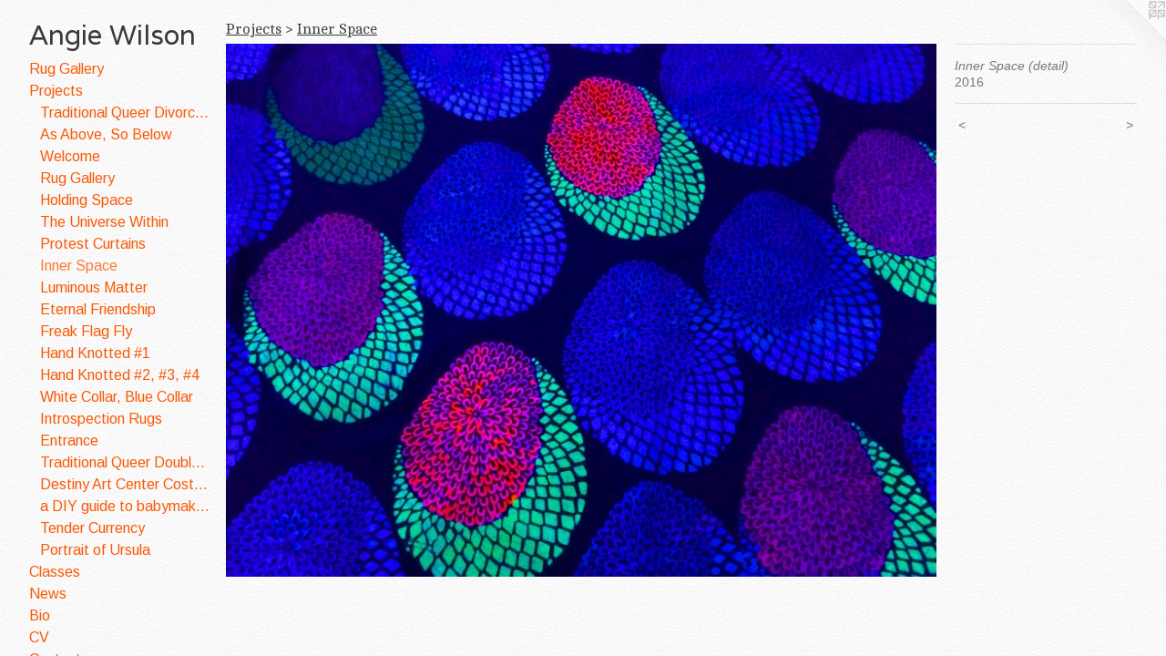

--- FILE ---
content_type: text/html;charset=utf-8
request_url: https://angiewilson.org/artwork/4181621-Inner%20Space%20%28detail%29.html
body_size: 3512
content:
<!doctype html><html class="no-js a-image mobile-title-align--center has-mobile-menu-icon--left p-artwork has-page-nav l-bricks mobile-menu-align--center has-wall-text "><head><meta charset="utf-8" /><meta content="IE=edge" http-equiv="X-UA-Compatible" /><meta http-equiv="X-OPP-Site-Id" content="11042" /><meta http-equiv="X-OPP-Revision" content="1079" /><meta http-equiv="X-OPP-Locke-Environment" content="production" /><meta http-equiv="X-OPP-Locke-Release" content="v0.0.141" /><title>Angie Wilson</title><link rel="canonical" href="https://angiewilson.org/artwork/4181621-Inner%20Space%20%28detail%29.html" /><meta content="website" property="og:type" /><meta property="og:url" content="https://angiewilson.org/artwork/4181621-Inner%20Space%20%28detail%29.html" /><meta property="og:title" content="Inner Space (detail)" /><meta content="width=device-width, initial-scale=1" name="viewport" /><link type="text/css" rel="stylesheet" href="//cdnjs.cloudflare.com/ajax/libs/normalize/3.0.2/normalize.min.css" /><link type="text/css" rel="stylesheet" media="only all" href="//maxcdn.bootstrapcdn.com/font-awesome/4.3.0/css/font-awesome.min.css" /><link type="text/css" rel="stylesheet" media="not all and (min-device-width: 600px) and (min-device-height: 600px)" href="/release/locke/production/v0.0.141/css/small.css" /><link type="text/css" rel="stylesheet" media="only all and (min-device-width: 600px) and (min-device-height: 600px)" href="/release/locke/production/v0.0.141/css/large-bricks.css" /><link type="text/css" rel="stylesheet" media="not all and (min-device-width: 600px) and (min-device-height: 600px)" href="/r17640876220000001079/css/small-site.css" /><link type="text/css" rel="stylesheet" media="only all and (min-device-width: 600px) and (min-device-height: 600px)" href="/r17640876220000001079/css/large-site.css" /><link type="text/css" rel="stylesheet" media="only all and (min-device-width: 600px) and (min-device-height: 600px)" href="//fonts.googleapis.com/css?family=Cambo:400" /><link type="text/css" rel="stylesheet" media="only all and (min-device-width: 600px) and (min-device-height: 600px)" href="//fonts.googleapis.com/css?family=Arimo:400" /><link type="text/css" rel="stylesheet" media="only all and (min-device-width: 600px) and (min-device-height: 600px)" href="//fonts.googleapis.com/css?family=Varela:400" /><link type="text/css" rel="stylesheet" media="not all and (min-device-width: 600px) and (min-device-height: 600px)" href="//fonts.googleapis.com/css?family=Arimo:400&amp;text=MENUHomeRug%20GalryPjctsCwBiVn" /><link type="text/css" rel="stylesheet" media="not all and (min-device-width: 600px) and (min-device-height: 600px)" href="//fonts.googleapis.com/css?family=Varela:400&amp;text=Angie%20Wlso" /><script>window.OPP = window.OPP || {};
OPP.modernMQ = 'only all';
OPP.smallMQ = 'not all and (min-device-width: 600px) and (min-device-height: 600px)';
OPP.largeMQ = 'only all and (min-device-width: 600px) and (min-device-height: 600px)';
OPP.downURI = '/x/0/4/2/11042/.down';
OPP.gracePeriodURI = '/x/0/4/2/11042/.grace_period';
OPP.imgL = function (img) {
  !window.lazySizes && img.onerror();
};
OPP.imgE = function (img) {
  img.onerror = img.onload = null;
  img.src = img.getAttribute('data-src');
  //img.srcset = img.getAttribute('data-srcset');
};</script><script src="/release/locke/production/v0.0.141/js/modernizr.js"></script><script src="/release/locke/production/v0.0.141/js/masonry.js"></script><script src="/release/locke/production/v0.0.141/js/respimage.js"></script><script src="/release/locke/production/v0.0.141/js/ls.aspectratio.js"></script><script src="/release/locke/production/v0.0.141/js/lazysizes.js"></script><script src="/release/locke/production/v0.0.141/js/large.js"></script><script src="/release/locke/production/v0.0.141/js/hammer.js"></script><script>if (!Modernizr.mq('only all')) { document.write('<link type="text/css" rel="stylesheet" href="/release/locke/production/v0.0.141/css/minimal.css">') }</script><style>.media-max-width {
  display: block;
}

@media (min-height: 705px) {

  .media-max-width {
    max-width: 800.0px;
  }

}

@media (max-height: 705px) {

  .media-max-width {
    max-width: 113.3333333333333vh;
  }

}</style><script>(function(i,s,o,g,r,a,m){i['GoogleAnalyticsObject']=r;i[r]=i[r]||function(){
(i[r].q=i[r].q||[]).push(arguments)},i[r].l=1*new Date();a=s.createElement(o),
m=s.getElementsByTagName(o)[0];a.async=1;a.src=g;m.parentNode.insertBefore(a,m)
})(window,document,'script','//www.google-analytics.com/analytics.js','ga');
ga('create', 'UA-17840373-1', 'auto');
ga('send', 'pageview');</script></head><body><header id="header"><a class=" site-title" href="/home.html"><span class=" site-title-text u-break-word">Angie Wilson</span><div class=" site-title-media"></div></a><a id="mobile-menu-icon" class="mobile-menu-icon hidden--no-js hidden--large"><svg viewBox="0 0 21 17" width="21" height="17" fill="currentColor"><rect x="0" y="0" width="21" height="3" rx="0"></rect><rect x="0" y="7" width="21" height="3" rx="0"></rect><rect x="0" y="14" width="21" height="3" rx="0"></rect></svg></a></header><nav class=" hidden--large"><ul class=" site-nav"><li class="nav-item nav-home "><a class="nav-link " href="/home.html">Home</a></li><li class="nav-outside1 nav-item "><a class="nav-link " href="/section/485233-Rug-Gallery.html">Rug Gallery</a></li><li class="nav-item expanded nav-museum "><a class="nav-link " href="/section/81604.html">Projects</a><ul><li class="nav-gallery nav-item expanded "><a class="nav-link " href="/section/528386-Traditional%20Queer%20Divorce%20Quilt.html">Traditional Queer Divorce Quilt</a></li><li class="nav-gallery nav-item expanded "><a class="nav-link " href="/section/528387-As%20Above%2c%20So%20Below.html">As Above, So Below</a></li><li class="nav-gallery nav-item expanded "><a class="nav-link " href="/section/528385-Welcome.html">Welcome</a></li><li class="nav-gallery nav-item expanded "><a class="nav-link " href="/section/485233-Rug%20Gallery.html">Rug Gallery</a></li><li class="nav-gallery nav-item expanded "><a class="nav-link " href="/section/471234-Holding%20Space.html">Holding Space</a></li><li class="nav-gallery nav-item expanded "><a class="nav-link " href="/section/463280-The%20Universe%20Within.html">The Universe Within</a></li><li class="nav-gallery nav-item expanded "><a class="nav-link " href="/section/452404-Protest%20Curtains.html">Protest Curtains</a></li><li class="nav-gallery nav-item expanded "><a class="selected nav-link " href="/section/449514-Inner%20Space.html">Inner Space</a></li><li class="nav-gallery nav-item expanded "><a class="nav-link " href="/section/412131-Luminous%20Matter.html">Luminous Matter</a></li><li class="nav-gallery nav-item expanded "><a class="nav-link " href="/section/374907-Eternal%20Friendship.html">Eternal Friendship</a></li><li class="nav-gallery nav-item expanded "><a class="nav-link " href="/section/330404-Freak%20Flag%20Fly.html">Freak Flag Fly</a></li><li class="nav-gallery nav-item expanded "><a class="nav-link " href="/section/227785-Hand%20Knotted%20%231.html">Hand Knotted #1</a></li><li class="nav-gallery nav-item expanded "><a class="nav-link " href="/section/247418-Hand%20Knotted%20%232%2c%20%233%2c%20%234.html">Hand Knotted #2, #3, #4</a></li><li class="nav-gallery nav-item expanded "><a class="nav-link " href="/section/325052-White%20Collar%2c%20Blue%20Collar.html">White Collar, Blue Collar</a></li><li class="nav-gallery nav-item expanded "><a class="nav-link " href="/section/169944-Introspection%20Rugs.html">Introspection Rugs</a></li><li class="nav-gallery nav-item expanded "><a class="nav-link " href="/section/169943-Entrance.html">Entrance</a></li><li class="nav-gallery nav-item expanded "><a class="nav-link " href="/section/145619-Traditional%20Queer%20Double%20Wedding%20Ring%20Quilt.html">Traditional Queer Double Wedding Ring Quilt
</a></li><li class="nav-gallery nav-item expanded "><a class="nav-link " href="/section/350544-Destiny%20Art%20Center%20Costume%20Design.html">Destiny Art Center 
Costume Design</a></li><li class="nav-gallery nav-item expanded "><a class="nav-link " href="/section/364794-a%20DIY%20guide%20to%20babymaking.html">a DIY guide to babymaking</a></li><li class="nav-gallery nav-item expanded "><a class="nav-link " href="/section/169911-Tender%20Currency.html">Tender Currency</a></li><li class="nav-gallery nav-item expanded "><a class="nav-link " href="/artwork/2470081-Portrait%20of%20Ursula%20.html">Portrait of Ursula</a></li></ul></li><li class="nav-links nav-item "><a class="nav-link " href="/links.html">Classes</a></li><li class="nav-news nav-item "><a class="nav-link " href="/news.html">News</a></li><li class="nav-flex1 nav-item "><a class="nav-link " href="/page/1-Bio.html">Bio</a></li><li class="nav-item nav-pdf1 "><a target="_blank" class="nav-link " href="//img-cache.oppcdn.com/fixed/11042/assets/HFPuKWrSyHmpchrd.pdf">CV</a></li><li class="nav-item nav-contact "><a class="nav-link " href="/contact.html">Contact</a></li></ul></nav><div class=" content"><nav class=" hidden--small" id="nav"><header><a class=" site-title" href="/home.html"><span class=" site-title-text u-break-word">Angie Wilson</span><div class=" site-title-media"></div></a></header><ul class=" site-nav"><li class="nav-item nav-home "><a class="nav-link " href="/home.html">Home</a></li><li class="nav-outside1 nav-item "><a class="nav-link " href="/section/485233-Rug-Gallery.html">Rug Gallery</a></li><li class="nav-item expanded nav-museum "><a class="nav-link " href="/section/81604.html">Projects</a><ul><li class="nav-gallery nav-item expanded "><a class="nav-link " href="/section/528386-Traditional%20Queer%20Divorce%20Quilt.html">Traditional Queer Divorce Quilt</a></li><li class="nav-gallery nav-item expanded "><a class="nav-link " href="/section/528387-As%20Above%2c%20So%20Below.html">As Above, So Below</a></li><li class="nav-gallery nav-item expanded "><a class="nav-link " href="/section/528385-Welcome.html">Welcome</a></li><li class="nav-gallery nav-item expanded "><a class="nav-link " href="/section/485233-Rug%20Gallery.html">Rug Gallery</a></li><li class="nav-gallery nav-item expanded "><a class="nav-link " href="/section/471234-Holding%20Space.html">Holding Space</a></li><li class="nav-gallery nav-item expanded "><a class="nav-link " href="/section/463280-The%20Universe%20Within.html">The Universe Within</a></li><li class="nav-gallery nav-item expanded "><a class="nav-link " href="/section/452404-Protest%20Curtains.html">Protest Curtains</a></li><li class="nav-gallery nav-item expanded "><a class="selected nav-link " href="/section/449514-Inner%20Space.html">Inner Space</a></li><li class="nav-gallery nav-item expanded "><a class="nav-link " href="/section/412131-Luminous%20Matter.html">Luminous Matter</a></li><li class="nav-gallery nav-item expanded "><a class="nav-link " href="/section/374907-Eternal%20Friendship.html">Eternal Friendship</a></li><li class="nav-gallery nav-item expanded "><a class="nav-link " href="/section/330404-Freak%20Flag%20Fly.html">Freak Flag Fly</a></li><li class="nav-gallery nav-item expanded "><a class="nav-link " href="/section/227785-Hand%20Knotted%20%231.html">Hand Knotted #1</a></li><li class="nav-gallery nav-item expanded "><a class="nav-link " href="/section/247418-Hand%20Knotted%20%232%2c%20%233%2c%20%234.html">Hand Knotted #2, #3, #4</a></li><li class="nav-gallery nav-item expanded "><a class="nav-link " href="/section/325052-White%20Collar%2c%20Blue%20Collar.html">White Collar, Blue Collar</a></li><li class="nav-gallery nav-item expanded "><a class="nav-link " href="/section/169944-Introspection%20Rugs.html">Introspection Rugs</a></li><li class="nav-gallery nav-item expanded "><a class="nav-link " href="/section/169943-Entrance.html">Entrance</a></li><li class="nav-gallery nav-item expanded "><a class="nav-link " href="/section/145619-Traditional%20Queer%20Double%20Wedding%20Ring%20Quilt.html">Traditional Queer Double Wedding Ring Quilt
</a></li><li class="nav-gallery nav-item expanded "><a class="nav-link " href="/section/350544-Destiny%20Art%20Center%20Costume%20Design.html">Destiny Art Center 
Costume Design</a></li><li class="nav-gallery nav-item expanded "><a class="nav-link " href="/section/364794-a%20DIY%20guide%20to%20babymaking.html">a DIY guide to babymaking</a></li><li class="nav-gallery nav-item expanded "><a class="nav-link " href="/section/169911-Tender%20Currency.html">Tender Currency</a></li><li class="nav-gallery nav-item expanded "><a class="nav-link " href="/artwork/2470081-Portrait%20of%20Ursula%20.html">Portrait of Ursula</a></li></ul></li><li class="nav-links nav-item "><a class="nav-link " href="/links.html">Classes</a></li><li class="nav-news nav-item "><a class="nav-link " href="/news.html">News</a></li><li class="nav-flex1 nav-item "><a class="nav-link " href="/page/1-Bio.html">Bio</a></li><li class="nav-item nav-pdf1 "><a target="_blank" class="nav-link " href="//img-cache.oppcdn.com/fixed/11042/assets/HFPuKWrSyHmpchrd.pdf">CV</a></li><li class="nav-item nav-contact "><a class="nav-link " href="/contact.html">Contact</a></li></ul><footer><div class=" copyright">© ANGIE WILSON</div><div class=" credit"><a href="http://otherpeoplespixels.com/ref/angiewilson.org" target="_blank">Website by OtherPeoplesPixels</a></div></footer></nav><main id="main"><a class=" logo hidden--small" href="http://otherpeoplespixels.com/ref/angiewilson.org" title="Website by OtherPeoplesPixels" target="_blank"></a><div class=" page clearfix media-max-width"><h1 class="parent-title title"><a href="/section/81604.html" class="root title-segment hidden--small">Projects</a><span class=" title-sep hidden--small"> &gt; </span><a class=" title-segment" href="/section/449514-Inner%20Space.html">Inner Space</a></h1><div class=" media-and-info"><div class=" page-media-wrapper media"><a class=" page-media" title="Inner Space (detail)" href="/artwork/4181622-Inner%20Space%20%28detail%29.html" id="media"><img data-aspectratio="800/600" class="u-img " alt="Inner Space (detail)" src="//img-cache.oppcdn.com/fixed/11042/assets/iZyjgU2GF9wA6qco.jpg" srcset="//img-cache.oppcdn.com/img/v1.0/s:11042/t:QkxBTksrVEVYVCtIRVJF/p:12/g:tl/o:2.5/a:50/q:90/800x600-iZyjgU2GF9wA6qco.jpg/800x600/608924835b72aeac1cb8244c9494dc35.jpg 800w,
//img-cache.oppcdn.com/img/v1.0/s:11042/t:QkxBTksrVEVYVCtIRVJF/p:12/g:tl/o:2.5/a:50/q:90/984x588-iZyjgU2GF9wA6qco.jpg/784x588/2e45b47167a765fa6aad9aea46a6141c.jpg 784w,
//img-cache.oppcdn.com/fixed/11042/assets/iZyjgU2GF9wA6qco.jpg 640w" sizes="(max-device-width: 599px) 100vw,
(max-device-height: 599px) 100vw,
(max-width: 640px) 640px,
(max-height: 480px) 640px,
(max-width: 784px) 784px,
(max-height: 588px) 784px,
800px" /></a><a class=" zoom-corner" style="display: none" id="zoom-corner"><span class=" zoom-icon fa fa-search-plus"></span></a><div class="share-buttons a2a_kit social-icons hidden--small" data-a2a-title="Inner Space (detail)" data-a2a-url="https://angiewilson.org/artwork/4181621-Inner%20Space%20%28detail%29.html"></div></div><div class=" info border-color"><div class=" wall-text border-color"><div class=" wt-item wt-title">Inner Space (detail)</div><div class=" wt-item wt-date">2016</div></div><div class=" page-nav hidden--small border-color clearfix"><a class=" prev" id="artwork-prev" href="/artwork/4181620-Inner%20Space%20.html">&lt; <span class=" m-hover-show">previous</span></a> <a class=" next" id="artwork-next" href="/artwork/4181622-Inner%20Space%20%28detail%29.html"><span class=" m-hover-show">next</span> &gt;</a></div></div></div><div class="share-buttons a2a_kit social-icons hidden--large" data-a2a-title="Inner Space (detail)" data-a2a-url="https://angiewilson.org/artwork/4181621-Inner%20Space%20%28detail%29.html"></div></div></main></div><footer><div class=" copyright">© ANGIE WILSON</div><div class=" credit"><a href="http://otherpeoplespixels.com/ref/angiewilson.org" target="_blank">Website by OtherPeoplesPixels</a></div></footer><div class=" modal zoom-modal" style="display: none" id="zoom-modal"><style>@media (min-aspect-ratio: 4/3) {

  .zoom-media {
    width: auto;
    max-height: 600px;
    height: 100%;
  }

}

@media (max-aspect-ratio: 4/3) {

  .zoom-media {
    height: auto;
    max-width: 800px;
    width: 100%;
  }

}
@supports (object-fit: contain) {
  img.zoom-media {
    object-fit: contain;
    width: 100%;
    height: 100%;
    max-width: 800px;
    max-height: 600px;
  }
}</style><div class=" zoom-media-wrapper"><img onerror="OPP.imgE(this);" onload="OPP.imgL(this);" data-src="//img-cache.oppcdn.com/fixed/11042/assets/iZyjgU2GF9wA6qco.jpg" data-srcset="//img-cache.oppcdn.com/img/v1.0/s:11042/t:QkxBTksrVEVYVCtIRVJF/p:12/g:tl/o:2.5/a:50/q:90/800x600-iZyjgU2GF9wA6qco.jpg/800x600/608924835b72aeac1cb8244c9494dc35.jpg 800w,
//img-cache.oppcdn.com/img/v1.0/s:11042/t:QkxBTksrVEVYVCtIRVJF/p:12/g:tl/o:2.5/a:50/q:90/984x588-iZyjgU2GF9wA6qco.jpg/784x588/2e45b47167a765fa6aad9aea46a6141c.jpg 784w,
//img-cache.oppcdn.com/fixed/11042/assets/iZyjgU2GF9wA6qco.jpg 640w" data-sizes="(max-device-width: 599px) 100vw,
(max-device-height: 599px) 100vw,
(max-width: 640px) 640px,
(max-height: 480px) 640px,
(max-width: 784px) 784px,
(max-height: 588px) 784px,
800px" class="zoom-media lazyload hidden--no-js " alt="Inner Space (detail)" /><noscript><img class="zoom-media " alt="Inner Space (detail)" src="//img-cache.oppcdn.com/fixed/11042/assets/iZyjgU2GF9wA6qco.jpg" /></noscript></div></div><div class=" offline"></div><script src="/release/locke/production/v0.0.141/js/small.js"></script><script src="/release/locke/production/v0.0.141/js/artwork.js"></script><script>window.oppa=window.oppa||function(){(oppa.q=oppa.q||[]).push(arguments)};oppa('config','pathname','production/v0.0.141/11042');oppa('set','g','true');oppa('set','l','bricks');oppa('set','p','artwork');oppa('set','a','image');oppa('rect','m','media','main');oppa('send');</script><script async="" src="/release/locke/production/v0.0.141/js/analytics.js"></script><script src="https://otherpeoplespixels.com/static/enable-preview.js"></script></body></html>

--- FILE ---
content_type: text/css;charset=utf-8
request_url: https://angiewilson.org/r17640876220000001079/css/large-site.css
body_size: 557
content:
body {
  background-color: #FAFAFA;
  font-weight: normal;
  font-style: normal;
  font-family: "Arial", "Helvetica", sans-serif;
}

body {
  color: #797777;
}

main a {
  color: #247699;
}

main a:hover {
  text-decoration: underline;
  color: #2e96c2;
}

main a:visited {
  color: #2e96c2;
}

.site-title, .mobile-menu-icon {
  color: #3e3739;
}

.site-nav, .mobile-menu-link, nav:before, nav:after {
  color: #f95906;
}

.site-nav a {
  color: #f95906;
}

.site-nav a:hover {
  text-decoration: none;
  color: #fa7a38;
}

.site-nav a:visited {
  color: #f95906;
}

.site-nav a.selected {
  color: #fa7a38;
}

.site-nav:hover a.selected {
  color: #f95906;
}

footer {
  color: #abacaa;
}

footer a {
  color: #247699;
}

footer a:hover {
  text-decoration: underline;
  color: #2e96c2;
}

footer a:visited {
  color: #2e96c2;
}

.title, .news-item-title, .flex-page-title {
  color: #3d3d3d;
}

.title a {
  color: #3d3d3d;
}

.title a:hover {
  text-decoration: none;
  color: #575757;
}

.title a:visited {
  color: #3d3d3d;
}

.hr, .hr-before:before, .hr-after:after, .hr-before--small:before, .hr-before--large:before, .hr-after--small:after, .hr-after--large:after {
  border-top-color: #dedede;
}

.button {
  background: #247699;
  color: #FAFAFA;
}

.social-icon {
  background-color: #797777;
  color: #FAFAFA;
}

.welcome-modal {
  background-color: #ffffff;
}

.share-button .social-icon {
  color: #797777;
}

body {
  background-image: url(//static.otherpeoplespixels.com/images/backgrounds/creampaper-white.png);
}

.site-title {
  font-family: "Varela", sans-serif;
  font-style: normal;
  font-weight: 400;
}

.site-nav {
  font-family: "Arimo", sans-serif;
  font-style: normal;
  font-weight: 400;
}

.section-title, .parent-title, .news-item-title, .link-name, .preview-placeholder, .preview-image, .flex-page-title {
  font-family: "Cambo", sans-serif;
  font-style: normal;
  font-weight: 400;
}

body {
  font-size: 14px;
}

.site-title {
  font-size: 30px;
}

.site-nav {
  font-size: 16px;
}

.title, .news-item-title, .link-name, .flex-page-title {
  font-size: 16px;
}

.border-color {
  border-color: hsla(0, 0.8333333%, 47.058823%, 0.2);
}

.p-artwork .page-nav a {
  color: #797777;
}

.p-artwork .page-nav a:hover {
  text-decoration: none;
  color: #797777;
}

.p-artwork .page-nav a:visited {
  color: #797777;
}

.wordy {
  text-align: left;
}

--- FILE ---
content_type: text/css;charset=utf-8
request_url: https://angiewilson.org/r17640876220000001079/css/small-site.css
body_size: 368
content:
body {
  background-color: #FAFAFA;
  font-weight: normal;
  font-style: normal;
  font-family: "Arial", "Helvetica", sans-serif;
}

body {
  color: #797777;
}

main a {
  color: #247699;
}

main a:hover {
  text-decoration: underline;
  color: #2e96c2;
}

main a:visited {
  color: #2e96c2;
}

.site-title, .mobile-menu-icon {
  color: #3e3739;
}

.site-nav, .mobile-menu-link, nav:before, nav:after {
  color: #f95906;
}

.site-nav a {
  color: #f95906;
}

.site-nav a:hover {
  text-decoration: none;
  color: #fa7a38;
}

.site-nav a:visited {
  color: #f95906;
}

.site-nav a.selected {
  color: #fa7a38;
}

.site-nav:hover a.selected {
  color: #f95906;
}

footer {
  color: #abacaa;
}

footer a {
  color: #247699;
}

footer a:hover {
  text-decoration: underline;
  color: #2e96c2;
}

footer a:visited {
  color: #2e96c2;
}

.title, .news-item-title, .flex-page-title {
  color: #3d3d3d;
}

.title a {
  color: #3d3d3d;
}

.title a:hover {
  text-decoration: none;
  color: #575757;
}

.title a:visited {
  color: #3d3d3d;
}

.hr, .hr-before:before, .hr-after:after, .hr-before--small:before, .hr-before--large:before, .hr-after--small:after, .hr-after--large:after {
  border-top-color: #dedede;
}

.button {
  background: #247699;
  color: #FAFAFA;
}

.social-icon {
  background-color: #797777;
  color: #FAFAFA;
}

.welcome-modal {
  background-color: #ffffff;
}

.site-title {
  font-family: "Varela", sans-serif;
  font-style: normal;
  font-weight: 400;
}

nav {
  font-family: "Arimo", sans-serif;
  font-style: normal;
  font-weight: 400;
}

.wordy {
  text-align: left;
}

.site-title {
  font-size: 2.1875rem;
}

footer .credit a {
  color: #797777;
}

--- FILE ---
content_type: text/css; charset=utf-8
request_url: https://fonts.googleapis.com/css?family=Arimo:400&text=MENUHomeRug%20GalryPjctsCwBiVn
body_size: -431
content:
@font-face {
  font-family: 'Arimo';
  font-style: normal;
  font-weight: 400;
  src: url(https://fonts.gstatic.com/l/font?kit=P5sfzZCDf9_T_3cV7NCUECyoxNk37cxsAhDAVQMwaIYtvFcUf_v3LGvqTpRinSaI6iDZ9okbqz5ufTcxGg&skey=6457c0ab3b693f57&v=v35) format('woff2');
}


--- FILE ---
content_type: text/css; charset=utf-8
request_url: https://fonts.googleapis.com/css?family=Varela:400&text=Angie%20Wlso
body_size: -467
content:
@font-face {
  font-family: 'Varela';
  font-style: normal;
  font-weight: 400;
  src: url(https://fonts.gstatic.com/l/font?kit=DPEtYwqExx0AWHXJARQDfv3pumdiQsqTMgPdsYI&skey=e7f38a65469a1a82&v=v17) format('woff2');
}


--- FILE ---
content_type: text/plain
request_url: https://www.google-analytics.com/j/collect?v=1&_v=j102&a=1120735672&t=pageview&_s=1&dl=https%3A%2F%2Fangiewilson.org%2Fartwork%2F4181621-Inner%2520Space%2520%2528detail%2529.html&ul=en-us%40posix&dt=Angie%20Wilson&sr=1280x720&vp=1280x720&_u=IEBAAEABAAAAACAAI~&jid=1166734094&gjid=616362312&cid=385368310.1769910199&tid=UA-17840373-1&_gid=138435923.1769910199&_r=1&_slc=1&z=1445335484
body_size: -450
content:
2,cG-2JKQ42XFST